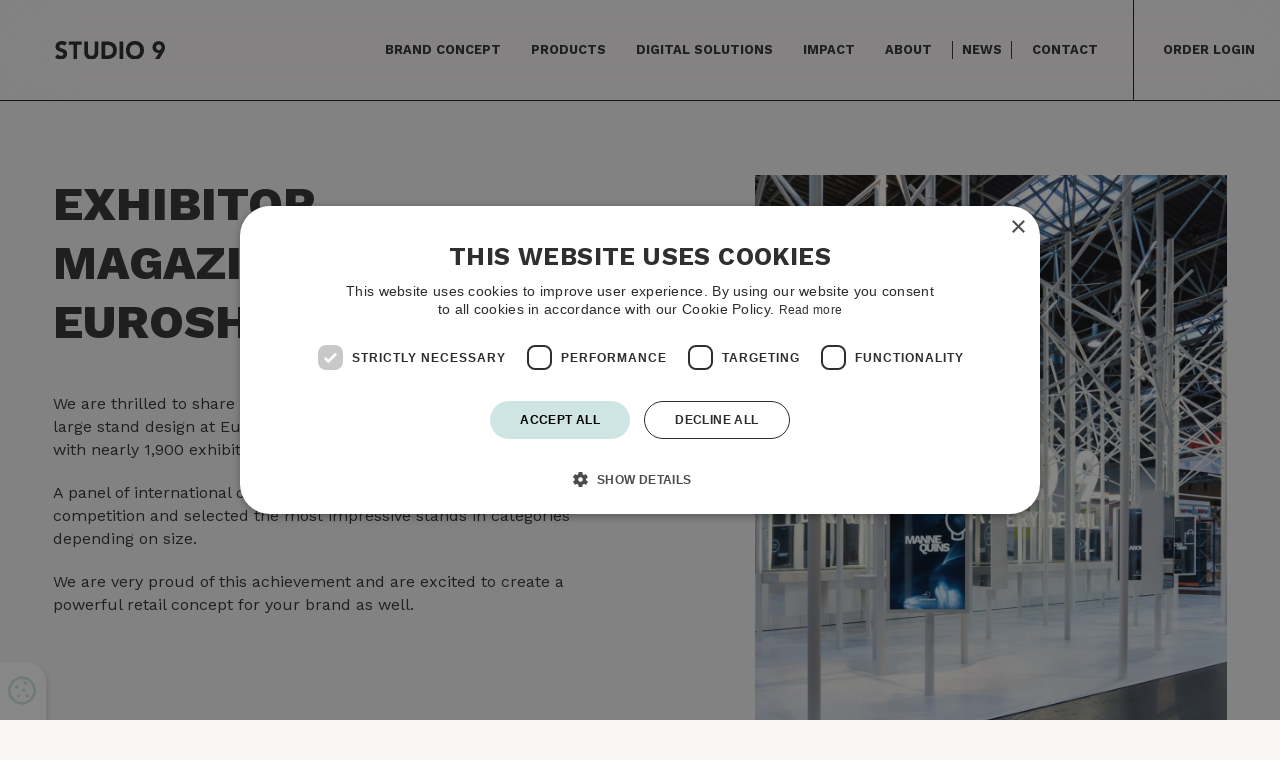

--- FILE ---
content_type: text/html; charset=utf-8
request_url: https://studio-9.dk/c/news/euroshop-2023
body_size: 4455
content:
<!--
Lavet af bubble - Det skarpe i det skæve
Besøg os på www.bubble.dk eller ring til os på +45 6069 8700
-->
<!doctype html>
<html lang="en" class="no-js" dir="ltr">
<head>
	<meta charset="utf-8">
	<title>STUDIO 9 wins gold award at EuroShop - Studio 9 Denmark A/S</title>
	<meta name="description" content="STUDIO 9 wins Gold for Best Large Stand Design at EuroShop 2023, the world’s largest retail fair, recognized by top international design experts.">
	<meta name="apple-mobile-web-app-title" content="Studio 9 Denmark A/S">
	<base href="https://studio-9.dk/">
	<link rel="stylesheet" type="text/css" href="/assets/css/main.min.css?9">
	<script type="text/javascript" charset="UTF-8" src="//cdn.cookie-script.com/s/0938d6b1fb9c86795920d60acd84007d.js"></script>
	<!-- The initial config of Consent Mode -->
	<script type="text/javascript">
		window.dataLayer = window.dataLayer || [];
		function gtag() {
			dataLayer.push(arguments);
		}
		gtag('consent', 'default', {
			'ad_storage': 'denied',
			'ad_user_data': 'denied',
			'ad_personalization': 'denied',
			'analytics_storage': 'denied',
			'wait_for_update': 500,
		});
		gtag('set', 'ads_data_redaction', true);
	</script>
	<!-- Google Tag Manager -->
	<script>(function(w,d,s,l,i){w[l]=w[l]||[];w[l].push({'gtm.start':
	new Date().getTime(),event:'gtm.js'});var f=d.getElementsByTagName(s)[0],
	j=d.createElement(s),dl=l!='dataLayer'?'&l='+l:'';j.async=true;j.src=
	'https://www.googletagmanager.com/gtm.js?id='+i+dl;f.parentNode.insertBefore(j,f);
	})(window,document,'script','dataLayer','GTM-W68MLV44');</script>
	<!-- End Google Tag Manager -->
	<link rel="canonical" href="https://studio-9.dk/c/news/euroshop-2023">
	<meta property="og:title" content="STUDIO 9 wins gold award at EuroShop - Studio 9 Denmark A/S">
	<meta property="og:description" content="STUDIO 9 wins Gold for Best Large Stand Design at EuroShop 2023, the world’s largest retail fair, recognized by top international design experts.">
	<meta property="og:url" content="https://studio-9.dk/c/news/euroshop-2023">
	<meta property="og:image" content="https://studio-9.dk/f/blog/article/cb38d156c3a51323384623f037cfc09a1c8c3405.jpg">

	<meta http-equiv="x-ua-compatible" content="ie=edge">
	<meta name="viewport" content="width=device-width, initial-scale=1.0">
	<link rel="icon" type="image/png" href="f/design/favicon.png">
	<link rel="apple-touch-icon" href="f/design/appicon.png">
	<link rel="stylesheet" type="text/css" href="/style.css?265356482">
	</head>


<body class="" data-link="/c/news/euroshop-2023"> 
		<!-- Google Tag Manager (noscript) -->
	<noscript><iframe src="https://www.googletagmanager.com/ns.html?id=GTM-W68MLV44"
	height="0" width="0" style="display:none;visibility:hidden"></iframe></noscript>
	<!-- End Google Tag Manager (noscript) -->
	
	<div class="main-wrap">				
						
		<header class="site-header">
			<div class="grid-container">
				<div class="grid-x">
					<div class="cell shrink">
						<a href="/" title="Studio 9 Denmark A/S" class="site-logo">							
							<img src="f/design/logo.svg" alt="Studio 9 Denmark A/S">						
						</a>
					</div>
					<div class="cell auto">
						<div class="header-nav">
							<div class="site-nav-container">
								<nav class="site-nav"><ul class="widget content page menu clearfix">
				<li class="item_1 itemid_9">
			<a href="p/brand-concept">Brand Concept</a>
			
						
												</li>		
			<li class="item_2 itemid_11">
			<a href="p/products">products</a>
			
						
												<ul>
													<li class="item_3 itemid_11">
								<a href="c/products/trims">Trims</a>
								
															</li>
													<li class="item_4 itemid_11">
								<a href="c/products/packaging">Packaging</a>
								
															</li>
													<li class="item_5 itemid_11">
								<a href="c/products/hangers">Hangers</a>
								
															</li>
													<li class="item_6 itemid_11">
								<a href="c/products/mannequins">Mannequins</a>
								
															</li>
													<li class="item_7 itemid_11">
								<a href="c/products/window-instore-decorations">Window & In-store Decorations</a>
								
															</li>
													<li class="item_8 itemid_11">
								<a href="c/products/shop-fixtures">Shop fixtures</a>
								
															</li>
											</ul>
									</li>		
			<li class="item_9 itemid_13">
			<a href="p/digital-solutions">Digital Solutions</a>
			
						
												<ul>
													<li class="item_10 itemid_13">
								<a href="p/digital-solutions/digital-product-passport">Digital Product Passport</a>
								
															</li>
													<li class="item_11 itemid_13">
								<a href="p/digital-solutions/rfid">RFID</a>
								
															</li>
													<li class="item_12 itemid_13">
								<a href="p/digital-solutions/qr-codes">QR codes</a>
								
															</li>
													<li class="item_13 itemid_13">
								<a href="p/digital-solutions/care-content-labels">Care & content labels</a>
								
															</li>
											</ul>
									</li>		
			<li class="item_14 itemid_15">
			<a href="p/impact">Impact</a>
			
						
												<ul>
													<li class="item_15 itemid_15">
								<a href="p/impact/responsible-sourcing">Responsible sourcing</a>
								
															</li>
													<li class="item_16 itemid_15">
								<a href="p/impact/initiatives">Initiatives</a>
								
															</li>
											</ul>
									</li>		
			<li class="item_17 itemid_4">
			<a href="p/about">About</a>
			
						
												<ul>
													<li class="item_18 itemid_4">
								<a href="p/about">Studio 9</a>
								
															</li>
													<li class="item_19 itemid_4">
								<a href="p/about/part-of-nine-united">Part of Nine United</a>
								
															</li>
											</ul>
									</li>		
			<li class="item_20 itemid_19 active">
			<a href="p/news">News</a>
			
						
												</li>		
			<li class="item_21 itemid_6">
			<a href="p/contact">Contact</a>
			
						
												<ul>
													<li class="item_22 itemid_6">
								<a href="p/contact">Inquiry</a>
								
															</li>
													<li class="item_23 itemid_6">
								<a href="p/contact/career">Career</a>
								
															</li>
											</ul>
									</li>		
			<li class="item_24 itemid_17">
			<a href="https://order.nineunited.cn/index.jsp">Order login</a>
			
						
												</li>		
	</ul>
	
	

</nav>
								<div class="hide-for-xlarge">							
									

							<div class="social-icons">
					<a href="https://www.instagram.com/studio9denmark/?hl=en" target="_blank"><i class="fa-brands fa-instagram"></i></a>
							<a href="https://www.linkedin.com/company/studio-9-denmark-a-s/?originalSubdomain=dk" target="_blank"><i class="fa-brands fa-linkedin-in"></i></a>
			
					
																	</div>
								</div>
							</div>
						</div>
						<a href="javascript:void(0)" class="header-nav-toggle">
							<div class="hamburger">
								<div class="hamburger-i hamburger-top"></div> 
								<div class="hamburger-i hamburger-mid"></div> 
								<div class="hamburger-i hamburger-bottom"></div> 
							</div>
						</a>
					</div>
				</div>
			</div>			
		</header>

					
							
	




		
	
	
					




	


<div id="middle" class="middle middle--image-text">
			<div class="grid-container middle-content">
							<div class="middle__content">
				<div class="grid-x grid-margin-x">
					<div class="cell small-12 medium-6 small-order-2 medium-order-1">
						<section class="content rte rte--has-slider">
							<h1>EXHIBITOR Magazine’s EuroShop Awards</h1>			
							<p><span data-preserver-spaces="true">We are thrilled to share that STUDIO 9 won the <a href="https://www.euroshop-tradefair.com/en/Media_News/Press/Press_material/EXHIBITOR_Magazine_EuroShop_Award_for_Outstanding_Booth_Design_Presented_in_Düsseldorf,_Germany" target="_blank" rel="noopener">gold award</a> for the best large stand design at EuroShop 2023 - the world’s largest retail trade fair with nearly 1,900 exhibitors. </span></p>
<p><span data-preserver-spaces="true">A panel of international design and marketing professionals judged the competition and selected the most impressive stands in categories depending on size. </span></p>
<p><span data-preserver-spaces="true">We are very proud of this achievement and are excited to create a powerful retail concept for your brand as well. </span></p>
													</section>
					</div>

											<div class="cell small-12 medium-6 large-5 small-order-1 medium-order-2 large-offset-1">
							<section class="sidebar">						
																	<div class="sidebar-item sidebar-item--slider">
										<div class="sidebar-slider swiper">
											<div class="swiper-wrapper">
													
																							
													<div class="swiper-slide sidebar-slider__item">														
																						
															<img src="/f/thumb?src=/f/blog/article/cb38d156c3a51323384623f037cfc09a1c8c3405_thumb.jpg&amp;w=940" alt="EXHIBITOR Magazine’s EuroShop Awards"
																srcset="
																f/thumb?src=/f/blog/article/cb38d156c3a51323384623f037cfc09a1c8c3405_thumb.jpg&amp;w=940 1000w,
																f/thumb?src=/f/blog/article/cb38d156c3a51323384623f037cfc09a1c8c3405_thumb.jpg&amp;w=470 600w,
																f/thumb?src=/f/blog/article/cb38d156c3a51323384623f037cfc09a1c8c3405_thumb.jpg&amp;w=310 400w"
																sizes="100vw"
															>	
																											</div>
																										
																										
																										
																										
																										
																										
																										
																										
																																				</div>													
										</div>
									</div>
																							</section>
						</div>
						
				</div>
			</div>
						</div>

			<div class="middle__content">
			 
				<div class="middle__slider middle-slider-container">	
					<div class="grid-container">			
						<div class="middle-slider swiper">				
							<div class="swiper-wrapper">
									
																		
																		
																				
									<div class="swiper-slide middle-slider__item">		
																		
																							<img src="/f/thumb?src=/f/blog/article/d5213d3c36e8922aa881873f0f45d0d837c4ac7f_thumb.jpg&amp;w=2000&amp;h=1230" alt="EXHIBITOR Magazine’s EuroShop Awards"
												srcset="
												f/thumb?src=/f/blog/article/d5213d3c36e8922aa881873f0f45d0d837c4ac7f_thumb.jpg&amp;w=2000&amp;h=1230 1000w,
												f/thumb?src=/f/blog/article/d5213d3c36e8922aa881873f0f45d0d837c4ac7f_thumb.jpg&amp;w=1000&amp;h=615 800w,
												f/thumb?src=/f/blog/article/d5213d3c36e8922aa881873f0f45d0d837c4ac7f_thumb.jpg&amp;w=800&amp;h=492 600w,
												f/thumb?src=/f/blog/article/d5213d3c36e8922aa881873f0f45d0d837c4ac7f_thumb.jpg&amp;w=600&amp;h=369 400w"
												sizes="100vw">	
																														</div>
																		
																				
									<div class="swiper-slide middle-slider__item">		
																		
																							<img src="/f/thumb?src=/f/blog/article/e4e7241ea0fab49387ff09c6a02f20255392f3da_thumb.jpg&amp;w=2000&amp;h=1230" alt="EXHIBITOR Magazine’s EuroShop Awards"
												srcset="
												f/thumb?src=/f/blog/article/e4e7241ea0fab49387ff09c6a02f20255392f3da_thumb.jpg&amp;w=2000&amp;h=1230 1000w,
												f/thumb?src=/f/blog/article/e4e7241ea0fab49387ff09c6a02f20255392f3da_thumb.jpg&amp;w=1000&amp;h=615 800w,
												f/thumb?src=/f/blog/article/e4e7241ea0fab49387ff09c6a02f20255392f3da_thumb.jpg&amp;w=800&amp;h=492 600w,
												f/thumb?src=/f/blog/article/e4e7241ea0fab49387ff09c6a02f20255392f3da_thumb.jpg&amp;w=600&amp;h=369 400w"
												sizes="100vw">	
																														</div>
																		
																				
									<div class="swiper-slide middle-slider__item">		
																		
																							<img src="/f/thumb?src=/f/blog/article/dffb731dcb8784b359491527bbb501630ab5ebcb_thumb.jpg&amp;w=2000&amp;h=1230" alt="EXHIBITOR Magazine’s EuroShop Awards"
												srcset="
												f/thumb?src=/f/blog/article/dffb731dcb8784b359491527bbb501630ab5ebcb_thumb.jpg&amp;w=2000&amp;h=1230 1000w,
												f/thumb?src=/f/blog/article/dffb731dcb8784b359491527bbb501630ab5ebcb_thumb.jpg&amp;w=1000&amp;h=615 800w,
												f/thumb?src=/f/blog/article/dffb731dcb8784b359491527bbb501630ab5ebcb_thumb.jpg&amp;w=800&amp;h=492 600w,
												f/thumb?src=/f/blog/article/dffb731dcb8784b359491527bbb501630ab5ebcb_thumb.jpg&amp;w=600&amp;h=369 400w"
												sizes="100vw">	
																														</div>
																		
																				
									<div class="swiper-slide middle-slider__item">		
																		
																							<img src="/f/thumb?src=/f/blog/article/ef9bc3c3532487cb15c91f5086c0cc22217212aa_thumb.jpg&amp;w=2000&amp;h=1230" alt="EXHIBITOR Magazine’s EuroShop Awards"
												srcset="
												f/thumb?src=/f/blog/article/ef9bc3c3532487cb15c91f5086c0cc22217212aa_thumb.jpg&amp;w=2000&amp;h=1230 1000w,
												f/thumb?src=/f/blog/article/ef9bc3c3532487cb15c91f5086c0cc22217212aa_thumb.jpg&amp;w=1000&amp;h=615 800w,
												f/thumb?src=/f/blog/article/ef9bc3c3532487cb15c91f5086c0cc22217212aa_thumb.jpg&amp;w=800&amp;h=492 600w,
												f/thumb?src=/f/blog/article/ef9bc3c3532487cb15c91f5086c0cc22217212aa_thumb.jpg&amp;w=600&amp;h=369 400w"
												sizes="100vw">	
																														</div>
																		
																				
									<div class="swiper-slide middle-slider__item">		
																		
																							<img src="/f/thumb?src=/f/blog/article/d4048182038c849cf97ffd1682e8f93de2374474_thumb.jpg&amp;w=2000&amp;h=1230" alt="EXHIBITOR Magazine’s EuroShop Awards"
												srcset="
												f/thumb?src=/f/blog/article/d4048182038c849cf97ffd1682e8f93de2374474_thumb.jpg&amp;w=2000&amp;h=1230 1000w,
												f/thumb?src=/f/blog/article/d4048182038c849cf97ffd1682e8f93de2374474_thumb.jpg&amp;w=1000&amp;h=615 800w,
												f/thumb?src=/f/blog/article/d4048182038c849cf97ffd1682e8f93de2374474_thumb.jpg&amp;w=800&amp;h=492 600w,
												f/thumb?src=/f/blog/article/d4048182038c849cf97ffd1682e8f93de2374474_thumb.jpg&amp;w=600&amp;h=369 400w"
												sizes="100vw">	
																														</div>
																		
																				
									<div class="swiper-slide middle-slider__item">		
																		
																							<img src="/f/thumb?src=/f/blog/article/1d66967f64d2d40f369e33fa95af5460bf6882a3_thumb.jpg&amp;w=2000&amp;h=1230" alt="EXHIBITOR Magazine’s EuroShop Awards"
												srcset="
												f/thumb?src=/f/blog/article/1d66967f64d2d40f369e33fa95af5460bf6882a3_thumb.jpg&amp;w=2000&amp;h=1230 1000w,
												f/thumb?src=/f/blog/article/1d66967f64d2d40f369e33fa95af5460bf6882a3_thumb.jpg&amp;w=1000&amp;h=615 800w,
												f/thumb?src=/f/blog/article/1d66967f64d2d40f369e33fa95af5460bf6882a3_thumb.jpg&amp;w=800&amp;h=492 600w,
												f/thumb?src=/f/blog/article/1d66967f64d2d40f369e33fa95af5460bf6882a3_thumb.jpg&amp;w=600&amp;h=369 400w"
												sizes="100vw">	
																														</div>
																		
																				
									<div class="swiper-slide middle-slider__item">		
																		
																							<img src="/f/thumb?src=/f/blog/article/b542de06c9c857462569208fa4d582137a908d11_thumb.jpg&amp;w=2000&amp;h=1230" alt="EXHIBITOR Magazine’s EuroShop Awards"
												srcset="
												f/thumb?src=/f/blog/article/b542de06c9c857462569208fa4d582137a908d11_thumb.jpg&amp;w=2000&amp;h=1230 1000w,
												f/thumb?src=/f/blog/article/b542de06c9c857462569208fa4d582137a908d11_thumb.jpg&amp;w=1000&amp;h=615 800w,
												f/thumb?src=/f/blog/article/b542de06c9c857462569208fa4d582137a908d11_thumb.jpg&amp;w=800&amp;h=492 600w,
												f/thumb?src=/f/blog/article/b542de06c9c857462569208fa4d582137a908d11_thumb.jpg&amp;w=600&amp;h=369 400w"
												sizes="100vw">	
																														</div>
																								</div>	
							<!-- If we need pagination -->
							<div class="swiper__navigation">
								<div class="swiper-button-prev middle-slider-prev">
									<img src="/f/design/arrow-slider.svg" alt="Arrow">
								</div>
								<div class="swiper-button-next middle-slider-next">
									<img src="/f/design/arrow-slider.svg" alt="Arrow">
								</div>
							</div>				
						</div>
					</div>
				</div>
								
		</div>
					
		</div>


	
	<div id="bottom" class="bottom">
					

	
			</div>

			
			
				<div class="filler"></div>
		<footer class="site-footer">
			<div class="grid-container">
				<div class="grid-x grid-margin-x">
					<div class="cell small-12 medium-10 large-11">
						<div class="grid-x grid-margin-y grid-margin-x">
							<div class="cell small-12 medium-6 large-8">
								<div class="rte rte--footer">
									<h2>Contact us</h2>
									<ul class="no-bullet">						
										<li><a href="mailto:studio9@nineunited.com">studio9@nineunited.com</a></li>
										<li><a href="tel:+4542820000">+45 42 82 00 00</a></li>
									</ul>
									<div class="hide-for-medium">
										

							<div class="social-icons">
					<a href="https://www.instagram.com/studio9denmark/?hl=en" target="_blank"><i class="fa-brands fa-instagram"></i></a>
							<a href="https://www.linkedin.com/company/studio-9-denmark-a-s/?originalSubdomain=dk" target="_blank"><i class="fa-brands fa-linkedin-in"></i></a>
			
					
																	</div>
									</div>
									<p><a href="/p/contact" class="button button--arrow">View all contact details</a></p>							
								</div>				
							</div>
							<div class="cell small-12 medium-auto">
								<div class="klaviyo-form-SkUARh"></div>
							</div>
						</div>
							
						<hr>
						<div class="site-footer__bottom">
							<a href="/p/about/part-of-nine-united"><img src="/f/design/9-united-logo.svg" alt="Nine United"></a>
							<div class="bubble">Made by <a href="https://bubble.dk" target="_blank" rel="nofollow">Bubble</a></div>
						</div>
					</div>	
					<div class="cell auto show-for-medium">
						<div class="site-footer__social">
							<div class="site-footer__social__hashtag">
								@studio9denmark
							</div>
							

							<div class="social-icons">
					<a href="https://www.instagram.com/studio9denmark/?hl=en" target="_blank"><i class="fa-brands fa-instagram"></i></a>
							<a href="https://www.linkedin.com/company/studio-9-denmark-a-s/?originalSubdomain=dk" target="_blank"><i class="fa-brands fa-linkedin-in"></i></a>
			
					
																	</div>
						</div>
					</div>			
				</div>
			</div>
		</footer>
		<a href="javascript:void(0)" id="csconsentlink" class="cookie-badge"><i class="fa-regular fa-cookie"></i></a>
		<script type="application/javascript" async src="https://static.klaviyo.com/onsite/js/klaviyo.js?company_id=RENzYb"></script>

	</div>

	<script src="/script.js?265355843"></script>
	<a href="https://bubble.dk" target="_blank" id="bubble" rel="nofollow"><img src="assets/gfx/bubble/black.png" alt="bubble"></a>

<script type="text/plain" data-cookiescript="accepted" data-cookiecategory="targeting">
	_linkedin_partner_id = "<script type="text/javascript"> _linkedin_partner_id = "8114274"; window._linkedin_data_partner_ids = window._linkedin_data_partner_ids || []; window._linkedin_data_partner_ids.push(_linkedin_partner_id); </script><script type="text/javascript"> (function(l) { if (!l){window.lintrk = function(a,b){window.lintrk.q.push([a,b])}; window.lintrk.q=[]} var s = document.getElementsByTagName("script")[0]; var b = document.createElement("script"); b.type = "text/javascript";b.async = true; b.src = "https://snap.licd";
	window._linkedin_data_partner_ids = window._linkedin_data_partner_ids || [];
	window._linkedin_data_partner_ids.push(_linkedin_partner_id);
</script>
<script type="text/plain" data-cookiescript="accepted" data-cookiecategory="targeting">
	(function(){var s = document.getElementsByTagName("script")[0];
	var b = document.createElement("script");
	b.type = "text/javascript";b.async = true;
	b.src = "https://snap.licdn.com/li.lms-analytics/insight.min.js";
	s.parentNode.insertBefore(b, s);})();
</script>
<noscript>
	<img height="1" width="1" style="display:none;" alt="" src="" data-src="https://px.ads.linkedin.com/collect/?pid=<script type="text/javascript"> _linkedin_partner_id = "8114274"; window._linkedin_data_partner_ids = window._linkedin_data_partner_ids || []; window._linkedin_data_partner_ids.push(_linkedin_partner_id); </script><script type="text/javascript"> (function(l) { if (!l){window.lintrk = function(a,b){window.lintrk.q.push([a,b])}; window.lintrk.q=[]} var s = document.getElementsByTagName("script")[0]; var b = document.createElement("script"); b.type = "text/javascript";b.async = true; b.src = "https://snap.licd&fmt=gif" data-cookiescript="accepted" data-cookiecategory="targeting" />
</noscript>


		</body>
</html>


--- FILE ---
content_type: image/svg+xml
request_url: https://studio-9.dk/f/design/logo.svg
body_size: 1506
content:
<svg id="Group_109" data-name="Group 109" xmlns="http://www.w3.org/2000/svg" width="109.734" height="17.505" viewBox="0 0 109.734 17.505">
  <path id="Path_491" data-name="Path 491" d="M9.482,4.494A2.618,2.618,0,0,0,8.27,3.659a4.351,4.351,0,0,0-1.447-.271A3.807,3.807,0,0,0,6,3.482a3.163,3.163,0,0,0-.8.294,1.741,1.741,0,0,0-.612.529,1.338,1.338,0,0,0-.235.8,1.326,1.326,0,0,0,.565,1.153,5.343,5.343,0,0,0,1.423.682q.859.282,1.847.565a7.622,7.622,0,0,1,1.847.8,4.378,4.378,0,0,1,1.423,1.388,4.231,4.231,0,0,1,.565,2.329,5.357,5.357,0,0,1-.518,2.424,4.913,4.913,0,0,1-1.4,1.717,5.951,5.951,0,0,1-2.047,1.012,9.018,9.018,0,0,1-2.459.329,8.918,8.918,0,0,1-3.012-.494A7.531,7.531,0,0,1,0,15.411L2.612,12.54a3.8,3.8,0,0,0,1.423,1.165,4.064,4.064,0,0,0,1.776.412,4.008,4.008,0,0,0,.906-.106,2.947,2.947,0,0,0,.824-.317,1.782,1.782,0,0,0,.588-.541,1.351,1.351,0,0,0,.224-.777,1.41,1.41,0,0,0-.577-1.189,5.332,5.332,0,0,0-1.447-.741q-.871-.306-1.882-.612a8.413,8.413,0,0,1-1.882-.823A4.536,4.536,0,0,1,1.118,7.647,3.9,3.9,0,0,1,.541,5.412a5,5,0,0,1,.529-2.353A5.112,5.112,0,0,1,2.482,1.364,6.144,6.144,0,0,1,4.517.341,8.345,8.345,0,0,1,6.894,0,9.349,9.349,0,0,1,9.623.4,6.306,6.306,0,0,1,12,1.741Z" fill="#232728"/>
  <path id="Path_492" data-name="Path 492" d="M64.765,5.112H60.012V1.865H73.188V5.112H68.435V18.523h-3.67Z" transform="translate(-46.389 -1.442)" fill="#232728"/>
  <path id="Path_493" data-name="Path 493" d="M142.674,12.1a8.04,8.04,0,0,1-.447,2.73,6.009,6.009,0,0,1-1.33,2.164,6.086,6.086,0,0,1-2.2,1.435,9.224,9.224,0,0,1-6.094,0,6.083,6.083,0,0,1-2.2-1.435,6,6,0,0,1-1.33-2.164,8.034,8.034,0,0,1-.447-2.73V1.865h3.67V11.959a4.061,4.061,0,0,0,.247,1.435,3.433,3.433,0,0,0,.694,1.142,3.146,3.146,0,0,0,1.071.753,3.359,3.359,0,0,0,1.353.271A3.278,3.278,0,0,0,137,15.288a3.175,3.175,0,0,0,1.059-.753,3.433,3.433,0,0,0,.694-1.142A4.05,4.05,0,0,0,139,11.959V1.865h3.671Z" transform="translate(-99.429 -1.442)" fill="#232728"/>
  <path id="Path_494" data-name="Path 494" d="M204.292,1.865H209.8a15.722,15.722,0,0,1,3.8.447,8.7,8.7,0,0,1,3.141,1.447,7.094,7.094,0,0,1,2.129,2.6,8.729,8.729,0,0,1,.788,3.882,7.912,7.912,0,0,1-.765,3.565,7.659,7.659,0,0,1-2.059,2.588,9.08,9.08,0,0,1-2.988,1.588,11.6,11.6,0,0,1-3.553.541h-6Zm3.67,13.27h1.906a10.242,10.242,0,0,0,2.364-.259,5.043,5.043,0,0,0,1.894-.859,4.117,4.117,0,0,0,1.259-1.576,5.587,5.587,0,0,0,.459-2.388,4.656,4.656,0,0,0-.459-2.129,4.267,4.267,0,0,0-1.235-1.494,5.426,5.426,0,0,0-1.823-.882,8.119,8.119,0,0,0-2.2-.294h-2.164Z" transform="translate(-157.918 -1.442)" fill="#232728"/>
  <path id="Path_495" data-name="Path 495" d="M283.685,1.865h3.67V18.523h-3.67Z" transform="translate(-219.289 -1.442)" fill="#232728"/>
  <path id="Path_496" data-name="Path 496" d="M311.774,8.752a9.4,9.4,0,0,1,.671-3.623,7.951,7.951,0,0,1,1.87-2.765A8.245,8.245,0,0,1,317.162.612a10.9,10.9,0,0,1,7.2,0,8.245,8.245,0,0,1,2.847,1.753,7.939,7.939,0,0,1,1.87,2.765,9.409,9.409,0,0,1,.671,3.623,9.409,9.409,0,0,1-.671,3.624,7.938,7.938,0,0,1-1.87,2.764,8.231,8.231,0,0,1-2.847,1.753,10.89,10.89,0,0,1-7.2,0,8.23,8.23,0,0,1-2.847-1.753,7.95,7.95,0,0,1-1.87-2.764A9.4,9.4,0,0,1,311.774,8.752Zm3.811,0a6.1,6.1,0,0,0,.365,2.153A4.918,4.918,0,0,0,317,12.6a4.769,4.769,0,0,0,1.635,1.118,5.865,5.865,0,0,0,4.259,0,4.77,4.77,0,0,0,1.635-1.118,4.929,4.929,0,0,0,1.047-1.694,6.118,6.118,0,0,0,.365-2.153,6.149,6.149,0,0,0-.365-2.141,4.916,4.916,0,0,0-1.047-1.706,4.782,4.782,0,0,0-1.635-1.118,5.868,5.868,0,0,0-4.259,0A4.781,4.781,0,0,0,317,4.906a4.906,4.906,0,0,0-1.047,1.706A6.128,6.128,0,0,0,315.585,8.752Z" transform="translate(-241.002)" fill="#232728"/>
  <path id="Path_497" data-name="Path 497" d="M435.066,11.609q-.283.071-.565.118a3.531,3.531,0,0,1-.588.047,5.26,5.26,0,0,1-2.141-.424,4.939,4.939,0,0,1-1.647-1.153,5.152,5.152,0,0,1-1.059-1.729,5.993,5.993,0,0,1-.376-2.129,5.428,5.428,0,0,1,1.8-4.141,5.934,5.934,0,0,1,1.964-1.165,7.442,7.442,0,0,1,4.882,0A5.925,5.925,0,0,1,439.313,2.2a5.429,5.429,0,0,1,1.8,4.141,7.567,7.567,0,0,1-.165,1.635,8.577,8.577,0,0,1-.435,1.4,9.059,9.059,0,0,1-.635,1.259q-.365.6-.765,1.235l-3.647,5.694H431.16ZM432.219,6.48a2.534,2.534,0,0,0,.741,1.87,2.912,2.912,0,0,0,3.882,0,2.535,2.535,0,0,0,.741-1.87,2.536,2.536,0,0,0-.741-1.871,2.912,2.912,0,0,0-3.882,0A2.535,2.535,0,0,0,432.219,6.48Z" transform="translate(-331.379 -0.48)" fill="#232728"/>
</svg>


--- FILE ---
content_type: image/svg+xml
request_url: https://studio-9.dk/f/design/arrow.svg
body_size: 372
content:
<?xml version="1.0" encoding="utf-8"?>
<!-- Generator: Adobe Illustrator 27.0.1, SVG Export Plug-In . SVG Version: 6.00 Build 0)  -->
<svg version="1.1" id="Layer_1" xmlns="http://www.w3.org/2000/svg" xmlns:xlink="http://www.w3.org/1999/xlink" x="0px" y="0px"
	 viewBox="0 0 109.5 15" style="enable-background:new 0 0 109.5 15;" xml:space="preserve">
<style type="text/css">
	.st0{fill:none;stroke:#1A1A1A;}
	.st1{enable-background:new    ;}
	.st2{fill:#1A1A1A;}
</style>
<g id="Group_215" transform="translate(-96.5 -35)">
	<line id="Line_16" class="st0" x1="96.5" y1="42.5" x2="200.5" y2="42.5"/>
	<g class="st1">
		<path class="st2" d="M195,35.9l6.2,6.2c0.1,0.1,0.1,0.4,0,0.5l-6.2,6.2c-0.1,0.1-0.4,0.1-0.5,0l-0.2-0.2c-0.1-0.1-0.1-0.4,0-0.5
			l5.7-5.7l-5.7-5.7c-0.1-0.1-0.1-0.4,0-0.5l0.2-0.2C194.7,35.8,194.9,35.8,195,35.9z"/>
	</g>
</g>
</svg>


--- FILE ---
content_type: image/svg+xml
request_url: https://studio-9.dk/f/design/9-united-logo.svg
body_size: 3354
content:
<svg xmlns="http://www.w3.org/2000/svg" width="270" height="30.732" viewBox="0 0 270 30.732">
  <g id="Group_105" data-name="Group 105" transform="translate(0)">
    <g id="Group_104" data-name="Group 104" transform="translate(0 8.169)">
      <g id="Group_102" data-name="Group 102" transform="translate(100.751 0.655)">
        <g id="Group_101" data-name="Group 101">
          <g id="Group_100" data-name="Group 100">
            <path id="Path_467" data-name="Path 467" d="M219.882,18.249v13.4h-3.209l-4.691-7.88-1.158-2.193h-.02l.081,2.315v7.758h-2.518v-13.4h3.189l4.691,7.859,1.158,2.214h.041l-.081-2.315V18.249Z" transform="translate(-208.367 -18.249)" fill="#2e3335"/>
            <path id="Path_468" data-name="Path 468" d="M250.609,18.249v13.4h-2.8v-13.4Z" transform="translate(-228.736 -18.249)" fill="#2e3335"/>
            <path id="Path_469" data-name="Path 469" d="M280.74,18.249v13.4h-3.209l-4.691-7.88-1.157-2.193h-.02l.081,2.315v7.758h-2.518v-13.4h3.188l4.691,7.859,1.158,2.214h.041l-.082-2.315V18.249Z" transform="translate(-239.799 -18.249)" fill="#2e3335"/>
            <path id="Path_470" data-name="Path 470" d="M308.664,31.652v-13.4h10.053V20.5h-7.25v3.33h5.707v2.153h-5.707V29.4H319v2.254Z" transform="translate(-260.168 -18.249)" fill="#2e3335"/>
            <path id="Path_471" data-name="Path 471" d="M375.809,18.249v8.123a5.373,5.373,0,0,1-1.462,4.112,7.319,7.319,0,0,1-8.529,0,5.374,5.374,0,0,1-1.463-4.112V18.249h2.8v8a3.677,3.677,0,0,0,.721,2.5,2.794,2.794,0,0,0,2.2.812,2.761,2.761,0,0,0,2.193-.812,3.713,3.713,0,0,0,.711-2.5v-8Z" transform="translate(-288.93 -18.249)" fill="#2e3335"/>
            <path id="Path_472" data-name="Path 472" d="M414.636,18.249v13.4h-3.209l-4.691-7.88-1.158-2.193h-.02l.081,2.315v7.758h-2.518v-13.4h3.189L411,26.108l1.158,2.214h.041l-.081-2.315V18.249Z" transform="translate(-308.952 -18.249)" fill="#2e3335"/>
            <path id="Path_473" data-name="Path 473" d="M445.362,18.249v13.4h-2.8v-13.4Z" transform="translate(-329.321 -18.249)" fill="#2e3335"/>
            <path id="Path_474" data-name="Path 474" d="M473.3,18.249V20.5h-4.488V31.652h-2.8V20.5H461.5V18.249Z" transform="translate(-339.104 -18.249)" fill="#2e3335"/>
            <path id="Path_475" data-name="Path 475" d="M499.05,31.652v-13.4H509.1V20.5h-7.25v3.33h5.706v2.153h-5.706V29.4h7.534v2.254Z" transform="translate(-358.497 -18.249)" fill="#2e3335"/>
            <path id="Path_476" data-name="Path 476" d="M539.214,18.249a6.57,6.57,0,0,1,4.874,1.736,6.744,6.744,0,0,1,1.727,4.966,6.749,6.749,0,0,1-1.727,4.955,6.546,6.546,0,0,1-4.874,1.746h-5.179v-13.4Zm-.142,11.169a3.542,3.542,0,0,0,2.874-1.147,5.03,5.03,0,0,0,.965-3.32,5.032,5.032,0,0,0-.965-3.32,3.544,3.544,0,0,0-2.874-1.147h-2.233v8.935Z" transform="translate(-376.565 -18.249)" fill="#2e3335"/>
          </g>
        </g>
      </g>
      <g id="Group_103" data-name="Group 103">
        <path id="Path_477" data-name="Path 477" d="M9.621,22.068a4.039,4.039,0,0,1-.558,2.139A3.769,3.769,0,0,1,7.5,25.633a5.093,5.093,0,0,1-2.325.506,2.922,2.922,0,0,1-.434-.042,1.481,1.481,0,0,1-.434-.124c-.028-.028-.083-.079-.166-.155a.386.386,0,0,1-.124-.3c0-.083.034-.117.1-.1.11.028.227.059.351.093a1.528,1.528,0,0,0,.413.052,2.8,2.8,0,0,0,2.046-.816,3.121,3.121,0,0,0,.827-2.325A3.454,3.454,0,0,0,6.934,20a3.213,3.213,0,0,0-2.5-.91q-.186,0-.568.021c-.255.014-.4.069-.444.165a1.8,1.8,0,0,0-.093.631q-.01.445-.01.9v8.6q0,.455.01.847a2.249,2.249,0,0,0,.093.641q.041.1.33.186a3.464,3.464,0,0,0,.61.113c.213.021.362.031.444.031a.552.552,0,0,1,.073.289.375.375,0,0,1-.073.289q-.619-.042-1.188-.073T2.45,31.7q-.579,0-1.168.031T.073,31.8A.375.375,0,0,1,0,31.512a.547.547,0,0,1,.073-.289q.124,0,.444-.031a3.711,3.711,0,0,0,.62-.113q.3-.083.321-.186a2.286,2.286,0,0,0,.093-.641q.01-.392.01-.847V20.787q0-.455-.01-.858a2.329,2.329,0,0,0-.093-.651c-.014-.082-.121-.145-.321-.186A5.686,5.686,0,0,0,.518,19Q.2,18.969.073,18.968A.546.546,0,0,1,0,18.679a.376.376,0,0,1,.073-.289q.62.02,1.209.052t1.168.031q.6,0,1.292-.021t1.581-.021a5.138,5.138,0,0,1,2.056.424,4.043,4.043,0,0,1,1.612,1.229A3.126,3.126,0,0,1,9.621,22.068Z" transform="translate(0 -17.667)" fill="#2e3335"/>
        <path id="Path_478" data-name="Path 478" d="M25.975,27.792a1.8,1.8,0,0,1,1.085.372,2.708,2.708,0,0,1,.816.992,3.1,3.1,0,0,1,.31,1.405v4.154a1.448,1.448,0,0,0,.145.672.5.5,0,0,0,.475.279.742.742,0,0,0,.455-.124,2.077,2.077,0,0,1,.207-.145c.028,0,.048.02.062.062a.35.35,0,0,1,.021.1.727.727,0,0,1-.1.393q-.124.1-.4.289a4.732,4.732,0,0,1-.578.331,1.249,1.249,0,0,1-.527.145.98.98,0,0,1-.775-.434,2.252,2.252,0,0,1-.444-.889,4.569,4.569,0,0,1-.382.31,7.869,7.869,0,0,1-.692.465,7.577,7.577,0,0,1-.775.413,1.615,1.615,0,0,1-.651.176,2.294,2.294,0,0,1-1.674-.672,2.218,2.218,0,0,1-.682-1.643,1.7,1.7,0,0,1,.341-1.065,1.635,1.635,0,0,1,.672-.568q.578-.207,1.292-.444T25.5,31.9q.62-.227.909-.352a.341.341,0,0,0,.207-.155,1.035,1.035,0,0,0,.041-.362V30.5a1.959,1.959,0,0,0-.227-.9,2.17,2.17,0,0,0-.62-.744,1.431,1.431,0,0,0-.889-.3.894.894,0,0,0-.764.331,2.157,2.157,0,0,0-.352.93q-.186.971-.951.971a.568.568,0,0,1-.506-.268,1.039,1.039,0,0,1-.176-.579,1.282,1.282,0,0,1,.041-.237.724.724,0,0,1,.1-.259,7.687,7.687,0,0,1,.889-.682,6.711,6.711,0,0,1,1.312-.682A3.945,3.945,0,0,1,25.975,27.792ZM24.9,35.666a2.067,2.067,0,0,0,.764-.166,3.694,3.694,0,0,0,.7-.361q.289-.2.289-.3V32.091l-.992.31q-.6.186-.889.29a2.256,2.256,0,0,0-.889.6,1.468,1.468,0,0,0,.042,1.952A1.269,1.269,0,0,0,24.9,35.666Z" transform="translate(-11.291 -22.523)" fill="#2e3335"/>
        <path id="Path_479" data-name="Path 479" d="M45.085,27.683a1.645,1.645,0,0,1,.744.176,1.138,1.138,0,0,1,.5.424.768.768,0,0,1,.062.227,2.234,2.234,0,0,1,.02.31,1.078,1.078,0,0,1-.258.806.712.712,0,0,1-.424.248.63.63,0,0,1-.393-.145q-.186-.144-.352-.248a1.962,1.962,0,0,0-.3-.176,1.091,1.091,0,0,0-.444-.072,1.107,1.107,0,0,0-.8.362,3.271,3.271,0,0,0-.589.8,1.616,1.616,0,0,0-.227.661v3.121q0,.455.01.847a2.267,2.267,0,0,0,.093.641c.027.069.165.131.413.186a5.589,5.589,0,0,0,.785.113c.275.021.455.031.537.031a.547.547,0,0,1,.073.289.377.377,0,0,1-.073.289q-.62-.042-1.261-.073t-1.24-.031q-.58,0-1.116.031t-1.157.073a.372.372,0,0,1-.073-.289.543.543,0,0,1,.073-.289q.123,0,.424-.031a3.024,3.024,0,0,0,.568-.113q.268-.083.289-.186a2.251,2.251,0,0,0,.093-.641q.011-.392.011-.847V30.411q0-.207-.011-.537a1.416,1.416,0,0,0-.093-.517.443.443,0,0,0-.352-.258,2.837,2.837,0,0,0-.578-.083c-.193-.007-.317-.01-.372-.01a1.013,1.013,0,0,1-.042-.248.426.426,0,0,1,.042-.29,11.032,11.032,0,0,0,1.529-.31,6.192,6.192,0,0,0,1.343-.537c.055,0,.107.041.155.124a.441.441,0,0,1,.072.206c0,.042-.014.2-.041.475s-.052.555-.073.837-.031.465-.031.548c0,.041.01.062.031.062a.069.069,0,0,0,.052-.021,5.558,5.558,0,0,1,.589-.94,4.479,4.479,0,0,1,.858-.868A1.545,1.545,0,0,1,45.085,27.683Z" transform="translate(-20.462 -22.435)" fill="#2e3335"/>
        <path id="Path_480" data-name="Path 480" d="M57.923,25.072h2.6q.1,0,.1.228a.85.85,0,0,1-.289.6H57.923v5.29q0,1.653,1.344,1.653a1.819,1.819,0,0,0,.826-.186,3.292,3.292,0,0,0,.475-.268c.042.014.062.055.062.124a.441.441,0,0,1-.082.309,5.506,5.506,0,0,1-.444.434,3.214,3.214,0,0,1-.713.475,2.01,2.01,0,0,1-.909.206,2.772,2.772,0,0,1-1-.186,1.637,1.637,0,0,1-.8-.661,2.454,2.454,0,0,1-.31-1.343V25.9H55.2c-.028,0-.048-.024-.062-.073a.428.428,0,0,1-.021-.114.547.547,0,0,1,.124-.2c.083-.1.213-.251.393-.444h.744V23.811q.206-.227.486-.527t.506-.558q.227-.258.248-.279a.267.267,0,0,1,.2-.083c.076,0,.114.02.114.062Z" transform="translate(-28.464 -19.72)" fill="#2e3335"/>
        <path id="Path_481" data-name="Path 481" d="M85.7,27.664a4.384,4.384,0,0,1,2.3.579,3.977,3.977,0,0,1,1.488,1.57,4.726,4.726,0,0,1,.527,2.253,4.89,4.89,0,0,1-.558,2.345,4.308,4.308,0,0,1-1.529,1.653,4.032,4.032,0,0,1-2.19.61,4.387,4.387,0,0,1-2.3-.589,3.983,3.983,0,0,1-1.509-1.591,5.1,5.1,0,0,1,.041-4.6,4.339,4.339,0,0,1,1.54-1.633A4.092,4.092,0,0,1,85.7,27.664Zm-.228.682a1.864,1.864,0,0,0-1.364.506,2.9,2.9,0,0,0-.744,1.3,6.035,6.035,0,0,0-.227,1.664,6.176,6.176,0,0,0,.32,1.942,4.068,4.068,0,0,0,.951,1.612,2.074,2.074,0,0,0,1.539.641,1.859,1.859,0,0,0,1.375-.506,2.957,2.957,0,0,0,.734-1.312,6.069,6.069,0,0,0,.227-1.654,5.977,5.977,0,0,0-.331-1.953,4.258,4.258,0,0,0-.951-1.6A2.045,2.045,0,0,0,85.468,28.346Z" transform="translate(-42.039 -22.456)" fill="#2e3335"/>
        <path id="Path_482" data-name="Path 482" d="M106.9,16.894a2.589,2.589,0,0,1,.589.041,1.4,1.4,0,0,1,.361.207.772.772,0,0,1,.134.227.818.818,0,0,1,.073.331q0,.537-.3.672a1.289,1.289,0,0,1-.506.134.73.73,0,0,1-.289-.061q-.145-.062-.31-.145a1.926,1.926,0,0,0-.269-.145.88.88,0,0,0-.31-.042.975.975,0,0,0-.8.475,2.356,2.356,0,0,0-.321,1.426v2.5h2.4c.055,0,.083.055.083.165v.062a.83.83,0,0,1-.269.6H104.96v5.291q0,.455.01.847a2.267,2.267,0,0,0,.093.641c.027.069.134.131.32.186a3.24,3.24,0,0,0,.6.113c.213.021.362.031.444.031a.552.552,0,0,1,.072.289.378.378,0,0,1-.072.289q-.62-.042-1.137-.073t-1.116-.031q-.579,0-1.043.031l-1.085.073a.376.376,0,0,1-.073-.289.547.547,0,0,1,.073-.289q.124,0,.413-.031a3.028,3.028,0,0,0,.558-.113c.178-.055.275-.117.289-.186a2.251,2.251,0,0,0,.093-.641q.011-.392.011-.847V23.341h-1.178c-.028,0-.049-.024-.062-.072a.456.456,0,0,1-.021-.114.543.543,0,0,1,.124-.2q.124-.155.393-.444h.744v-.393a5.713,5.713,0,0,1,.361-2.046,6.338,6.338,0,0,1,.92-1.664,5.152,5.152,0,0,1,1.158-1.116A1.974,1.974,0,0,1,106.9,16.894Z" transform="translate(-52.666 -16.894)" fill="#2e3335"/>
      </g>
    </g>
    <path id="Path_483" data-name="Path 483" d="M157.6,0H140.551a2.748,2.748,0,0,0-2.788,2.6V27.942a2.759,2.759,0,0,0,2.788,2.79H157.6a2.744,2.744,0,0,0,2.785-2.694V2.7A2.747,2.747,0,0,0,157.6,0Zm-13.7,21.928v.206h-2.163V8.7h2.163Zm11.342.3-3.259-5.117-3.233,5.117h-2.5l4.474-7.031-4.241-6.4h2.563l2.935,4.508L154.769,8.8H157.3l-4.094,6.4,4.579,7.032Z" transform="translate(-71.151)" fill="#2e3335"/>
  </g>
</svg>


--- FILE ---
content_type: image/svg+xml
request_url: https://studio-9.dk/f/design/arrow.svg
body_size: 373
content:
<?xml version="1.0" encoding="utf-8"?>
<!-- Generator: Adobe Illustrator 27.0.1, SVG Export Plug-In . SVG Version: 6.00 Build 0)  -->
<svg version="1.1" id="Layer_1" xmlns="http://www.w3.org/2000/svg" xmlns:xlink="http://www.w3.org/1999/xlink" x="0px" y="0px"
	 viewBox="0 0 109.5 15" style="enable-background:new 0 0 109.5 15;" xml:space="preserve">
<style type="text/css">
	.st0{fill:none;stroke:#1A1A1A;}
	.st1{enable-background:new    ;}
	.st2{fill:#1A1A1A;}
</style>
<g id="Group_215" transform="translate(-96.5 -35)">
	<line id="Line_16" class="st0" x1="96.5" y1="42.5" x2="200.5" y2="42.5"/>
	<g class="st1">
		<path class="st2" d="M195,35.9l6.2,6.2c0.1,0.1,0.1,0.4,0,0.5l-6.2,6.2c-0.1,0.1-0.4,0.1-0.5,0l-0.2-0.2c-0.1-0.1-0.1-0.4,0-0.5
			l5.7-5.7l-5.7-5.7c-0.1-0.1-0.1-0.4,0-0.5l0.2-0.2C194.7,35.8,194.9,35.8,195,35.9z"/>
	</g>
</g>
</svg>


--- FILE ---
content_type: image/svg+xml
request_url: https://studio-9.dk/f/design/arrow-slider.svg
body_size: 376
content:
<?xml version="1.0" encoding="utf-8"?>
<!-- Generator: Adobe Illustrator 27.0.1, SVG Export Plug-In . SVG Version: 6.00 Build 0)  -->
<svg version="1.1" id="Layer_1" xmlns="http://www.w3.org/2000/svg" xmlns:xlink="http://www.w3.org/1999/xlink" x="0px" y="0px"
	 viewBox="0 0 69 15" style="enable-background:new 0 0 69 15;" xml:space="preserve">
<style type="text/css">
	.st0{fill:none;stroke:#1A1A1A;}
	.st1{enable-background:new    ;}
	.st2{fill:#1A1A1A;}
</style>
<g id="Group_215" transform="translate(-507 -2797)">
	<line id="Line_55" class="st0" x1="507" y1="2804.5" x2="570.5" y2="2804.5"/>
	<g class="st1">
		<path class="st2" d="M564.7,2797.9l6.2,6.2c0.1,0.1,0.1,0.4,0,0.5l-6.2,6.2c-0.1,0.1-0.4,0.1-0.5,0l-0.2-0.2
			c-0.1-0.1-0.1-0.4,0-0.5l5.7-5.7l-5.7-5.7c-0.1-0.1-0.1-0.4,0-0.5l0.2-0.2C564.4,2797.8,564.6,2797.8,564.7,2797.9z"/>
	</g>
</g>
</svg>
